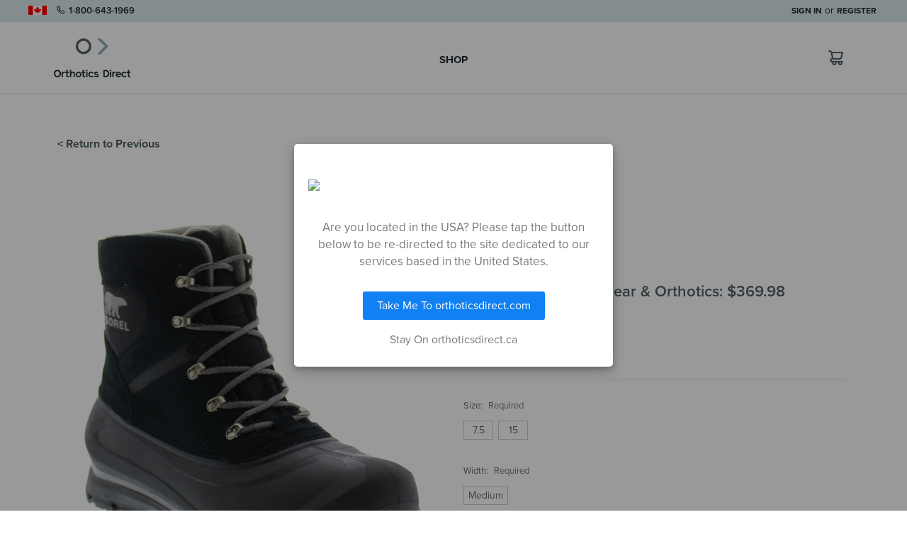

--- FILE ---
content_type: text/html; charset=UTF-8
request_url: https://orthoticsdirect.ca/buxton-lace-137835/
body_size: 16904
content:
<!DOCTYPE html>
<html class="no-js" lang="en">
    <head>
        
        <script>
(function(g,e,o,t,a,r,ge,tl,y,s){
g.getElementsByTagName(o)[0].insertAdjacentHTML('afterbegin','<style id="georedirect1715696664954style">body{opacity:0.0 !important;}</style>');
s=function(){g.getElementById('georedirect1715696664954style').innerHTML='body{opacity:1.0 !important;}';};
t=g.getElementsByTagName(o)[0];y=g.createElement(e);y.async=true;
y.src='https://g10498469755.co/gr?id=-NxrUN3eteMtTgY5LWGq&refurl='+g.referrer+'&winurl='+encodeURIComponent(window.location);
t.parentNode.insertBefore(y,t);y.onerror=function(){s()};
georedirect1715696664954loaded=function(redirect){var to=0;if(redirect){to=5000};
setTimeout(function(){s();},to)};
})(document,'script','head');
</script>
        
        <title>Buxton Lace 137835 - Orthotics Direct</title>
        <link rel="dns-prefetch preconnect" href="https://cdn11.bigcommerce.com/s-looa4dyied" crossorigin>
        <meta property="product:price:amount" content="119.99" /><meta property="product:price:currency" content="CAD" /><meta property="og:url" content="https://orthoticsdirect.ca/buxton-lace-137835/" /><meta property="og:site_name" content="Orthotics Direct" /><meta name="description" content="n/a"><link rel='canonical' href='https://orthoticsdirect.ca/buxton-lace-137835/' /><meta name='platform' content='bigcommerce.stencil' /><meta property="og:type" content="product" />
<meta property="og:title" content="Buxton Lace 137835" />
<meta property="og:description" content="n/a" />
<meta property="og:image" content="https://cdn11.bigcommerce.com/s-looa4dyied/products/11130/images/1053612/63ecaee12a5491a56f6a4f3c60a60411e700fdd0e5b4c53cccdb6b5c1faae3ba__62058.1738270409.386.513.jpg?c=2" />
<meta property="og:availability" content="instock" />
<meta property="pinterest:richpins" content="enabled" />
        
         

        <link href="https://cdn11.bigcommerce.com/s-looa4dyied/product_images/favicon.png?t=1556112495" rel="shortcut icon">
        <meta name="viewport" content="width=device-width, initial-scale=1, maximum-scale=1">
        <meta name="apple-mobile-web-app-capable" content="yes">
        <meta name="mobile-web-app-capable" content="yes">

        <script>
            // Change document class from no-js to js so we can detect this in css
            document.documentElement.className = document.documentElement.className.replace('no-js', 'js');
        </script>

        
        <link href="https://fonts.googleapis.com/css?family=Anonymous+Pro" rel="stylesheet">
        <link rel="stylesheet" href="https://use.typekit.net/bkv3ykg.css">
        <link rel="stylesheet" href="https://unicons.iconscout.com/release/v0.0.3/css/unicons.css">        
        <link rel="apple-touch-icon" href="https://cdn11.bigcommerce.com/s-looa4dyied/stencil/853f0f30-3984-013a-2505-1eedafcf67d7/e/646c1d60-f42d-013c-a7d9-163b238928f1/img/icons/icon-192x192.png">        
        <link href="https://cdn11.bigcommerce.com/s-looa4dyied/stencil/853f0f30-3984-013a-2505-1eedafcf67d7/e/646c1d60-f42d-013c-a7d9-163b238928f1/img/splashscreens/iphone5_splash.png" media="(device-width: 320px) and (device-height: 568px) and (-webkit-device-pixel-ratio: 2)" rel="apple-touch-startup-image">
        <link href="https://cdn11.bigcommerce.com/s-looa4dyied/stencil/853f0f30-3984-013a-2505-1eedafcf67d7/e/646c1d60-f42d-013c-a7d9-163b238928f1/img/splashscreens/iphone6_splash.png" media="(device-width: 375px) and (device-height: 667px) and (-webkit-device-pixel-ratio: 2)" rel="apple-touch-startup-image">
        <link href="https://cdn11.bigcommerce.com/s-looa4dyied/stencil/853f0f30-3984-013a-2505-1eedafcf67d7/e/646c1d60-f42d-013c-a7d9-163b238928f1/img/splashscreens/iphoneplus_splash.png" media="(device-width: 621px) and (device-height: 1104px) and (-webkit-device-pixel-ratio: 3)" rel="apple-touch-startup-image">
        <link href="https://cdn11.bigcommerce.com/s-looa4dyied/stencil/853f0f30-3984-013a-2505-1eedafcf67d7/e/646c1d60-f42d-013c-a7d9-163b238928f1/img/splashscreens/iphoneplus_splash.png" rel="apple-touch-startup-image" media="(device-width: 414px) and (device-height: 736px) and (-webkit-device-pixel-ratio: 3)"> 
        <link href="https://cdn11.bigcommerce.com/s-looa4dyied/stencil/853f0f30-3984-013a-2505-1eedafcf67d7/e/646c1d60-f42d-013c-a7d9-163b238928f1/img/splashscreens/iphonex_splash.png" media="(device-width: 375px) and (device-height: 812px) and (-webkit-device-pixel-ratio: 3)" rel="apple-touch-startup-image" />
        <link href="https://cdn11.bigcommerce.com/s-looa4dyied/stencil/853f0f30-3984-013a-2505-1eedafcf67d7/e/646c1d60-f42d-013c-a7d9-163b238928f1/img/splashscreens/iphonexr_splash.png" media="(device-width: 414px) and (device-height: 896px) and (-webkit-device-pixel-ratio: 2)" rel="apple-touch-startup-image" />
        <link href="https://cdn11.bigcommerce.com/s-looa4dyied/stencil/853f0f30-3984-013a-2505-1eedafcf67d7/e/646c1d60-f42d-013c-a7d9-163b238928f1/img/splashscreens/iphonexsmax_splash.png" media="(device-width: 414px) and (device-height: 896px) and (-webkit-device-pixel-ratio: 3)" rel="apple-touch-startup-image" />
        <link href="https://cdn11.bigcommerce.com/s-looa4dyied/stencil/853f0f30-3984-013a-2505-1eedafcf67d7/e/646c1d60-f42d-013c-a7d9-163b238928f1/img/splashscreens/ipad_splash.png" media="(device-width: 768px) and (device-height: 1024px) and (-webkit-device-pixel-ratio: 2)" rel="apple-touch-startup-image" />
        <link href="https://cdn11.bigcommerce.com/s-looa4dyied/stencil/853f0f30-3984-013a-2505-1eedafcf67d7/e/646c1d60-f42d-013c-a7d9-163b238928f1/img/splashscreens/ipadpro1_splash.png" media="(device-width: 834px) and (device-height: 1112px) and (-webkit-device-pixel-ratio: 2)" rel="apple-touch-startup-image" />
        

        <link data-stencil-stylesheet href="https://cdn11.bigcommerce.com/s-looa4dyied/stencil/853f0f30-3984-013a-2505-1eedafcf67d7/e/646c1d60-f42d-013c-a7d9-163b238928f1/css/theme-a4503d50-3984-013a-6aad-7efedd1c1c62.css" rel="stylesheet">


        <!-- Start Tracking Code for analytics_facebook -->

<script>
!function(f,b,e,v,n,t,s){if(f.fbq)return;n=f.fbq=function(){n.callMethod?n.callMethod.apply(n,arguments):n.queue.push(arguments)};if(!f._fbq)f._fbq=n;n.push=n;n.loaded=!0;n.version='2.0';n.queue=[];t=b.createElement(e);t.async=!0;t.src=v;s=b.getElementsByTagName(e)[0];s.parentNode.insertBefore(t,s)}(window,document,'script','https://connect.facebook.net/en_US/fbevents.js');

fbq('set', 'autoConfig', 'false', '3463479863909132');
fbq('dataProcessingOptions', ['LDU'], 0, 0);
fbq('init', '3463479863909132', {"external_id":"9ea45dd6-55f3-40ff-9d3a-995def571f04"});
fbq('set', 'agent', 'bigcommerce', '3463479863909132');

function trackEvents() {
    var pathName = window.location.pathname;

    fbq('track', 'PageView', {}, "");

    // Search events start -- only fire if the shopper lands on the /search.php page
    if (pathName.indexOf('/search.php') === 0 && getUrlParameter('search_query')) {
        fbq('track', 'Search', {
            content_type: 'product_group',
            content_ids: [],
            search_string: getUrlParameter('search_query')
        });
    }
    // Search events end

    // Wishlist events start -- only fire if the shopper attempts to add an item to their wishlist
    if (pathName.indexOf('/wishlist.php') === 0 && getUrlParameter('added_product_id')) {
        fbq('track', 'AddToWishlist', {
            content_type: 'product_group',
            content_ids: []
        });
    }
    // Wishlist events end

    // Lead events start -- only fire if the shopper subscribes to newsletter
    if (pathName.indexOf('/subscribe.php') === 0 && getUrlParameter('result') === 'success') {
        fbq('track', 'Lead', {});
    }
    // Lead events end

    // Registration events start -- only fire if the shopper registers an account
    if (pathName.indexOf('/login.php') === 0 && getUrlParameter('action') === 'account_created') {
        fbq('track', 'CompleteRegistration', {}, "");
    }
    // Registration events end

    

    function getUrlParameter(name) {
        var cleanName = name.replace(/[\[]/, '\[').replace(/[\]]/, '\]');
        var regex = new RegExp('[\?&]' + cleanName + '=([^&#]*)');
        var results = regex.exec(window.location.search);
        return results === null ? '' : decodeURIComponent(results[1].replace(/\+/g, ' '));
    }
}

if (window.addEventListener) {
    window.addEventListener("load", trackEvents, false)
}
</script>
<noscript><img height="1" width="1" style="display:none" alt="null" src="https://www.facebook.com/tr?id=3463479863909132&ev=PageView&noscript=1&a=plbigcommerce1.2&eid="/></noscript>

<!-- End Tracking Code for analytics_facebook -->

<!-- Start Tracking Code for analytics_siteverification -->

<script async src="https://www.googletagmanager.com/gtag/js?id=UA-165707807-1"></script>
<script>
window.dataLayer = window.dataLayer || [];
function gtag(){dataLayer.push(arguments);}
gtag('js', new Date());
gtag('config', 'AW-10797408134');

function trackEcommerce() {
    function gaAddTrans(orderID, store, total, tax, shipping, city, state, country, currency, channelInfo) {
        var transaction = {
            id: orderID,
            affiliation: store,
            revenue: total,
            tax: tax,
            shipping: shipping,
            city: city,
            state: state,
            country: country
        };

        if (currency) {
            transaction.currency = currency;
        }

        ga('ecommerce:addTransaction', transaction);
    }
    
    function gaAddItems(orderID, sku, product, variation, price, qty) {
        ga('ecommerce:addItem', {
            id: orderID,
            sku: sku,
            name: product,
            category: variation,
            price: price,
            quantity: qty
        });
    }

    function gaTrackTrans() {
        ga('ecommerce:send');
    }

    function gtagAddTrans(orderID, store, total, tax, shipping, city, state, country, currency, channelInfo) {
        this.transaction = {
            transaction_id: orderID,
            affiliation: store,
            value: total,
            tax: tax,
            shipping: shipping,
            items: []
        };

        if (currency) {
            this.transaction.currency = currency;
        }
    }

    function gtagAddItem(orderID, sku, product, variation, price, qty) {
        this.transaction.items.push({
            id: sku,
            name: product,
            category: variation,
            price: price,
            quantity: qty
        });
    }

    function gtagTrackTrans() {
        gtag('event', 'purchase', this.transaction);
        gtag('event', 'conversion', {
            'send_to': 'AW-10797408134/euXeCKbtwIMDEIa_zZwo',
            'value': this.transaction.value,
            'transaction_id': this.transaction.transaction_id,
        });
        this.transaction = null;
    }

    if (typeof gtag === 'function') {
        this._addTrans = gtagAddTrans;
        this._addItem = gtagAddItem;
        this._trackTrans = gtagTrackTrans;
    } else if (typeof ga === 'function') {
        this._addTrans = gaAddTrans;
        this._addItem = gaAddItems;
        this._trackTrans = gaTrackTrans;
    }
}

var pageTracker = new trackEcommerce();

</script>  

<!-- End Tracking Code for analytics_siteverification -->


<script type="text/javascript" src="https://checkout-sdk.bigcommerce.com/v1/loader.js" defer ></script>
<script src="https://www.google.com/recaptcha/api.js" async defer></script>
<script type="text/javascript">
var BCData = {"product_attributes":{"sku":null,"upc":null,"mpn":null,"gtin":null,"weight":null,"base":false,"image":null,"price":{"without_tax":{"formatted":"$119.99","value":119.99,"currency":"CAD"},"tax_label":"Tax"},"out_of_stock_behavior":"label_option","out_of_stock_message":"Out of stock","available_modifier_values":[],"available_variant_values":[1608522,1608523,1608764],"in_stock_attributes":[1608522,1608523,1608764],"selected_attributes":[],"stock":null,"instock":true,"stock_message":null,"purchasable":true,"purchasing_message":null,"call_for_price_message":null}};
</script>
<script>
if(window.location.pathname != '/login.php'){
    var referrer = document.referrer;
    if(referrer.includes('/login.php')) {
        if(localStorage.getItem('beforeLoginPage') != null){
            window.location.href = localStorage.getItem('beforeLoginPage');
        }
    }
    localStorage.setItem('beforeLoginPage', window.location.href);
}
</script><script>
if(window.location.pathname == '/shop'){
	window.location.href = '/products';
}
</script><script async type="text/javascript" src="//static.klaviyo.com/onsite/js/klaviyo.js?company_id=VSH7iL"></script>
<!-- TikTok Pixel Code Start: Initialization Script & Page Event -->
<script>
!function (w, d, t) {
  w.TiktokAnalyticsObject=t;var ttq=w[t]=w[t]||[];ttq.methods=["page","track","identify","instances","debug","on","off","once","ready","alias","group","enableCookie","disableCookie"],ttq.setAndDefer=function(t,e){t[e]=function(){t.push([e].concat(Array.prototype.slice.call(arguments,0)))}};for(var i=0;i<ttq.methods.length;i++)ttq.setAndDefer(ttq,ttq.methods[i]);ttq.instance=function(t){for(var e=ttq._i[t]||[],n=0;n<ttq.methods.length;n++)ttq.setAndDefer(e,ttq.methods[n]);return e},ttq.load=function(e,n){var i="https://analytics.tiktok.com/i18n/pixel/events.js";ttq._i=ttq._i||{},ttq._i[e]=[],ttq._i[e]._u=i,ttq._t=ttq._t||{},ttq._t[e]=+new Date,ttq._o=ttq._o||{},ttq._o[e]=n||{},ttq._partner=ttq._partner||"BigCommerce";var o=document.createElement("script");o.type="text/javascript",o.async=!0,o.src=i+"?sdkid="+e+"&lib="+t;var a=document.getElementsByTagName("script")[0];a.parentNode.insertBefore(o,a)};

  ttq.load('CKDVHLRC77U6580FG970');
  ttq.page();
}(window, document, 'ttq');

if (typeof BODL === 'undefined') {
  // https://developer.bigcommerce.com/theme-objects/breadcrumbs
  
  // https://developer.bigcommerce.com/theme-objects/brand
  
  // https://developer.bigcommerce.com/theme-objects/category
  
  
  // https://developer.bigcommerce.com/theme-objects/product
  
  
  
  
  
  
  
  // https://developer.bigcommerce.com/theme-objects/products
  
  // https://developer.bigcommerce.com/theme-objects/product_results
  
  // https://developer.bigcommerce.com/theme-objects/order
  
  // https://developer.bigcommerce.com/theme-objects/wishlist
  
  // https://developer.bigcommerce.com/theme-objects/wishlist
  
  // https://developer.bigcommerce.com/theme-objects/cart
  // (Fetching selective cart data to prevent additional payment button object html from causing JS parse error)
  
  
  // https://developer.bigcommerce.com/theme-objects/customer
  var BODL = JSON.parse("{\"breadcrumbs\":[{\"url\":\"https://orthoticsdirect.ca/\",\"name\":\"Home\"},{\"url\":\"https://orthoticsdirect.ca/buxton-lace-137835/\",\"name\":\"Buxton Lace 137835\"}],\"productId\":11130,\"skuId\":null,\"productTitle\":\"Buxton Lace 137835\",\"productCurrencyWithoutTax\":\"CAD\",\"productPriceWithoutTax\":119.99,\"products\":[],\"phone\":null,\"email\":null}");

  if (BODL.categoryName) {
    BODL.category = {
      name: BODL.categoryName,
      products: BODL.categoryProducts,
    }
  }

  if (BODL.productTitle) {
    BODL.product = {
      id: BODL.productId,
      title: BODL.productTitle,
      price: {
        without_tax: {
          currency: BODL.productCurrency,
          value: BODL.productPrice,
        },
      },
    }
  }
}

BODL.getCartItemContentId = (item) => {
  switch(item.type) {
    case 'GiftCertificate':
      return item.type;
      break;
    default:
      return item.product_id;
  }
}

BODL.getQueryParamValue = function (name) {
  var cleanName = name.replace(/[\[]/, '\[').replace(/[\]]/, '\]');
  var regex = new RegExp('[\?&]' + cleanName + '=([^&#]*)');
  var results = regex.exec(window.location.search);
  return results === null ? '' : decodeURIComponent(results[1].replace(/\+/g, ' '));
}

// Advanced Matching
  var phoneNumber = ''
  var email = ''
  if (BODL.phone) {
    var phoneNumber = BODL.phone;
    if (BODL.phone.indexOf('+') === -1) {
   // No country code, so default to US code
        phoneNumber = `+1${phoneNumber}`;  
    }
  }

  if (BODL.email) {
    var email = BODL.email
  }
  
  ttq.instance('CKDVHLRC77U6580FG970').identify({
    email: email,
    phone_number: phoneNumber})
</script>
<!-- TikTok Pixel Code End: Initialization Script & Page Event -->

<!-- TikTok Pixel Code Start: View Product Content -->
<script>
if (BODL.product) {
  // Advanced Matching
  var phoneNumber = ''
  var email = ''
  if (BODL.phone) {
    var phoneNumber = BODL.phone;
    if (BODL.phone.indexOf('+') === -1) {
   // No country code, so default to US code
        phoneNumber = `+1${phoneNumber}`;  
    }
  }

  if (BODL.email) {
    var email = BODL.email
  }
  
  ttq.instance('CKDVHLRC77U6580FG970').identify({
    email: email,
    phone_number: phoneNumber})
  var productPrice = 0
  var productCurrency = ""
  if (BODL.productCurrencyWithoutTax && BODL.productCurrencyWithoutTax !== "") {
    productPrice = BODL.productPriceWithoutTax
    productCurrency = BODL.productCurrencyWithoutTax
  }
  if (BODL.productCurrencyWithTax && BODL.productCurrencyWithTax !== "") {
    productPrice = BODL.productPriceWithTax
    productCurrency = BODL.productCurrencyWithTax
  }
  //default contentId to productId if sku_id is not found on product 
  var contentID = BODL.productId
  if (BODL.skuId && BODL.skuId !== "") {
    contentID = BODL.skuId
  }
  ttq.instance('CKDVHLRC77U6580FG970').track('ViewContent', {
    content_id: contentID,
    content_category: BODL.breadcrumbs[1] ? BODL.breadcrumbs[1].name : '',
    content_name: BODL.product.title,
    content_type: "product_group",
    currency: productCurrency,
    price: productPrice,
    value: productPrice,
  });
}
</script>
<!-- TikTok Pixel Code End: View Product Content -->

<!-- TikTok Pixel Code Start: View Category Content -->
<script>
if (BODL.category) {
  // Advanced Matching
  var phoneNumber = ''
  var email = ''
  if (BODL.phone) {
    var phoneNumber = BODL.phone;
    if (BODL.phone.indexOf('+') === -1) {
    // No country code, so default to US code
        phoneNumber = `+1${phoneNumber}`;  
    }
  }
    
  if (BODL.email) {
    var email = BODL.email
  }
  
  ttq.instance('CKDVHLRC77U6580FG970').identify({
    email: email,
    phone_number: phoneNumber})
  ttq.instance('CKDVHLRC77U6580FG970').track('ViewContent', {
    contents: BODL.category.products.map((p) => ({
      content_id: p.id,
      content_category: BODL.category.name,
      content_name: p.name,
      content_type: "product_group"
    }))
  });
}
</script>
<!-- TikTok Pixel Code End: View Category Content -->

<!-- TikTok Pixel Code Start: Add to Wishlist -->
<script>
// This only sends one wishlist product: the one that was just added based on the 'added_product_id' param in the url
if (BODL.wishlist) {
  var productPrice = 0
  var productCurrency = ""
  if (BODL.productCurrencyWithoutTax && BODL.productCurrencyWithoutTax !== "") {
    productPrice = BODL.productPriceWithoutTax
    productCurrency = BODL.productCurrencyWithoutTax
  }
  if (BODL.productCurrencyWithTax && BODL.productCurrencyWithTax !== "") {
    productPrice = BODL.productPriceWithTax
    productCurrency = BODL.productCurrencyWithTax
  }

  var addedWishlistItem = BODL.wishlist.items.filter((i) => i.product_id === parseInt(BODL.getQueryParamValue('added_product_id'))).map((p) => ({
    var contentId = p.product_id
    if (p.sku && p.sku !== "") {
        contentId = p.sku
    }
    content_id: contentId,
    // Commenting out as category data doesn't exist on wishlist items
    // content_category: p.does_not_exist, 
    content_name: p.name,
    content_type: "product_group",
    currency: productCurrency,
    price: productPrice,
    value: productPrice,
  }));
  
  // Advanced Matching
  var phoneNumber = ''
  var email = ''
  if (BODL.phone) {
    var phoneNumber = BODL.phone;
    if (BODL.phone.indexOf('+') === -1) {
   // No country code, so default to US code
        phoneNumber = `+1${phoneNumber}`;  
    }
  }

  if (BODL.email) {
    var email = BODL.email
  }
  
  ttq.instance('CKDVHLRC77U6580FG970').identify({
    email: email,
    phone_number: phoneNumber})
  
  ttq.instance('CKDVHLRC77U6580FG970').track('AddToWishlist', addedWishlistItem[0]);
}
</script>
<!-- TikTok Pixel Code End: Add to Wishlist -->

<!-- TikTok Pixel Code Start: Subscribe to Newsletter -->
<script>
if (window.location.pathname.indexOf('/subscribe.php') === 0 && BODL.getQueryParamValue('result') === 'success') {
  // Advanced Matching
  var phoneNumber = ''
  var email = ''
  if (BODL.phone) {
    var phoneNumber = BODL.phone;
    if (BODL.phone.indexOf('+') === -1) {
   // No country code, so default to US code
        phoneNumber = `+1${phoneNumber}`;  
    }
  }

  if (BODL.email) {
    var email = BODL.email
  }
  
  ttq.instance('CKDVHLRC77U6580FG970').identify({
    email: email,
    phone_number: phoneNumber})

  ttq.instance('CKDVHLRC77U6580FG970').track('Subscribe');
}
</script>
<!-- TikTok Pixel Code End: Subscribe to Newsletter -->

<!-- TikTok Pixel Code Start: Search -->
<script>
if (BODL.search) {
  // Advanced Matching
  var phoneNumber = ''
  var email = ''
  if (BODL.phone) {
    var phoneNumber = BODL.phone;
    if (BODL.phone.indexOf('+') === -1) {
   // No country code, so default to US code
        phoneNumber = `+1${phoneNumber}`;  
    }
  }

  if (BODL.email) {
    var email = BODL.email
  }
  
  ttq.instance('CKDVHLRC77U6580FG970').identify({
    email: email,
    phone_number: phoneNumber})
  var productPrice = 0
  var productCurrency = ""
  if (BODL.productCurrencyWithoutTax && BODL.productCurrencyWithoutTax !== "") {
    productPrice = BODL.productPriceWithoutTax
    productCurrency = BODL.productCurrencyWithoutTax
  }
  if (BODL.productCurrencyWithTax && BODL.productCurrencyWithTax !== "") {
    productPrice = BODL.productPriceWithTax
    productCurrency = BODL.productCurrencyWithTax
  }

  ttq.instance('CKDVHLRC77U6580FG970').track('Search', {
    query: BODL.getQueryParamValue('search_query'),
    contents: BODL.search.products.map((p) => ({
      var contentId = p.id
      if (p.sku && p.sku !== "") {
        contentId = p.sku
      }
      content_id: contentId,
      // Products can be in multiple categories.
      // Commenting out as this might distort category reports if only the first one is used.
      // content_category: p.category[0], 
      content_name: p.name,
      content_type: "product_group",
      currency: productCurrency,
      price: productPrice,
      value: productPrice,
    }))
  });
}
</script>
<!-- TikTok Pixel Code End: Search -->

<!-- TikTok Pixel Code Start: Registration -->
<script>
if (window.location.pathname.indexOf('/login.php') === 0 && BODL.getQueryParamValue('action') === 'account_created') {
  // Advanced Matching
  var phoneNumber = ''
  var email = ''
  if (BODL.phone) {
    var phoneNumber = BODL.phone;
    if (BODL.phone.indexOf('+') === -1) {
   // No country code, so default to US code
        phoneNumber = `+1${phoneNumber}`;  
    }
  }

  if (BODL.email) {
    var email = BODL.email
  }
  
  ttq.instance('CKDVHLRC77U6580FG970').identify({
    email: email,
    phone_number: phoneNumber})
  
  ttq.instance('CKDVHLRC77U6580FG970').track('Registration');
}
</script>
<!-- TikTok Pixel Code End: Registration -->
<script>    ! function(w, d, t) {
        w.TiktokAnalyticsObject = t;
        var ttq = w[t] = w[t] || [];
        ttq.methods = ["page", "track", "identify", "instances", "debug", "on", "off", "once", "ready", "alias", "group", "enableCookie", "disableCookie"], ttq.setAndDefer = function(t, e) {
            t[e] = function() {
                t.push([e].concat(Array.prototype.slice.call(arguments, 0)))
            }
        };
        for (var i = 0; i < ttq.methods.length; i++) ttq.setAndDefer(ttq, ttq.methods[i]);
        ttq.instance = function(t) {
            for (var e = ttq._i[t] || [], n = 0; n < ttq.methods.length; n++) ttq.setAndDefer(e, ttq.methods[n]);
            return e
        }, ttq.load = function(e, n) {
            var i = "https://analytics.tiktok.com/i18n/pixel/events.js";
            ttq._i = ttq._i || {}, ttq._i[e] = [], ttq._i[e]._u = i, ttq._t = ttq._t || {}, ttq._t[e] = +new Date, ttq._o = ttq._o || {}, ttq._o[e] = n || {};
            n = document.createElement("script");
            n.type = "text/javascript", n.async = !0, n.src = i + "?sdkid=" + e + "&lib=" + t;
            e = document.getElementsByTagName("script")[0];
            e.parentNode.insertBefore(n, e)
        };

        ttq.load('CKDVHLRC77U6580FG970');
        ttq.page();
    }(window, document, 'ttq');</script>
<script nonce="">
(function () {
    var xmlHttp = new XMLHttpRequest();

    xmlHttp.open('POST', 'https://bes.gcp.data.bigcommerce.com/nobot');
    xmlHttp.setRequestHeader('Content-Type', 'application/json');
    xmlHttp.send('{"store_id":"1000527125","timezone_offset":"-5.0","timestamp":"2026-01-15T02:46:46.94991600Z","visit_id":"895d0994-fe8f-42eb-b389-dbab6d960d6b","channel_id":1}');
})();
</script>

        

        
        
        
        
        
        <!-- snippet location htmlhead -->
    </head>
    <body class="page--product     product--11130

    not-logged-in
">

        <!-- PDP BODY BA Code Insert -->
        <script type="text/javascript">
            var _learnq = _learnq || [];
            var item = {
                Name: "Buxton Lace 137835",
                ProductID: "11130",
                ImageURL: "https://cdn11.bigcommerce.com/s-looa4dyied/images/stencil/500x659/products/11130/1053612/63ecaee12a5491a56f6a4f3c60a60411e700fdd0e5b4c53cccdb6b5c1faae3ba__62058.1738270409.jpg?c=2",
                URL: "https://orthoticsdirect.ca/buxton-lace-137835/",
                Brand: "Sorel",
                Price: "119.99",
                CompareAtPrice:""

            };
            _learnq.push(['track', 'Viewed Product', item]);
            _learnq.push(['trackViewedItem', {
                Title: item.Name,
                ItemId: item.ProductID,
                Categories: item.Categories,
                ImageUrl: item.ImageURL,
                Url: item.URL,
                Metadata: {
                    Brand: item.Brand,
                    Price: item.Price,
                    CompareAtPrice: item.CompareAtPrice
                }
            }]);
        </script>



        <div id="vue_app">
            <!-- snippet location header -->


            <header class="header" role="banner">
    <div class="header__topbar">
        <div class="container-top-header">
            <nav class="navUser">
    <div class="contact-by-phone">
        <img src="https://cdn11.bigcommerce.com/s-looa4dyied/stencil/853f0f30-3984-013a-2505-1eedafcf67d7/e/646c1d60-f42d-013c-a7d9-163b238928f1/img/canada-flag-icon-64.png" alt="Canadian Flag">
        <a href="tel:18006431969"><i class="uil uil-phone"></i> 1-800-643-1969</a>
    </div>
        <ul class="navUser-section navUser-section--alt">
        <li class="navUser-item">
            <a class="navUser-action navUser-item--compare" href="/compare" data-compare-nav>Compare <span class="countPill countPill--positive countPill--alt"></span></a>
        </li>
        <li class="navUser-item navUser-item--account">
                <a class="navUser-action" href="/login.php">Sign in</a>
                    <span class="navUser-or">or</span> <a class="navUser-action" href="/login.php?action=create_account">Register</a>
        </li>
    </ul>
</nav>
        </div>
    </div>

    <div class="header__main">
        <div class="header__main-logo">
                <div class="header-logo header-logo--center">
                    <a href="https://orthoticsdirect.ca/">
        <div class="header-logo-image-container">
            <img class="header-logo-image" src="https://cdn11.bigcommerce.com/s-looa4dyied/images/stencil/250x100/odlogo_1572371833__64103.original.png" alt="Orthotics Direct" title="Orthotics Direct">
            <div class="header-logo-mobile-image"></div>
        </div>
</a>
                </div>
        </div>
        <div class="header__nav">
            <div class="navPages-container" id="menu" data-menu>
                <nav class="navPages">
    <ul class="navPages-list navPages-list-depth-max">
                             <li class="navPages-item navPages-item-page">
                     <a class="navPages-action" href="https://orthoticsdirect.ca/products/">Shop</a>
                 </li>
    </ul>
    <ul class="navPages-list navPages-list--user">
            <li class="navPages-item">
                <a class="navPages-action" href="/login.php">Sign in</a>
                    or <a class="navPages-action" href="/login.php?action=create_account">Register</a>
            </li>
    </ul>
</nav>
            </div>
            <div class="navPages-container__mobile">
                <nav class="navPages">
                    <ul class="navPages-list navPages-list-depth-max">
                        <li class="navPages-item navPages-item-page">
                            <a href="/shop" class="navPages-action">Shop</a>
                        </li>
                    </ul>
                </nav>
            </div>
        </div>
        <div class="header__main-actions" style="z-index: 200;">
            <a class="button button--primary cart-mobile-only" data-dropdown="cart-preview-dropdown" data-options="align:right" href="/cart.php" data-cart-preview>
                <span class="navUser-item-cartLabel"><i class='uil uil-shopping-trolley'></i></span> <span class="countPill cart-quantity">0</span>
            </a>
            <div class="dropdown-menu cart-dropdown" id="cart-preview-dropdown" data-dropdown-content aria-hidden="true"></div>
        </div>
        <a href="#" class="mobileMenu-toggle" data-mobile-menu-toggle="menu">
            <span class="mobileMenu-toggleIcon">Toggle menu</span>
        </a>        
    </div>    

    <div data-content-region="header_bottom"></div>
</header>

            <div class="body" data-currency-code="CAD">
     
    <div class="container">
        


    <div itemscope itemtype="http://schema.org/Product">
        <div class="productView" >
<a class="go-back-button" href="/#11130">< Return to Previous</a>
    <section class="productView-details">              
        <div class="productView-product">
                        <h1 class="productView-title">Buxton Lace </h1>
                <h2 class="productView-brand" itemprop="brand" itemscope itemtype="http://schema.org/Brand">
                    Sorel
                </h2>
            <div class="productView-price">                                                  
                <product-details-price
                    product-warranty="{&quot;product_name&quot;:&quot;Buxton Lace&quot;,&quot;style_id&quot;:&quot;1760181010&quot;,&quot;msrp&quot;:null,&quot;yousave&quot;:null,&quot;enabledOrthotics&quot;:[&quot;ORTHOTIC-EVERYDAY&quot;,&quot;ORTHOTIC-SPORT-MARATHON&quot;,&quot;ORTHOTIC-SPORT-GOLF&quot;,&quot;ORTHOTIC-SPORT-CROSS-TRAINER&quot;,&quot;ORTHOTIC-SPORT-ACTIVE&quot;,&quot;ORTHOTIC-DRESS&quot;,&quot;ORTHOTIC-CONTROL&quot;,&quot;ORTHOTIC-WELLNESS&quot;]}"
                    product-data="[{&quot;id&quot;:873648,&quot;type&quot;:&quot;Configurable_PickList_Set&quot;,&quot;display_name&quot;:&quot;Size&quot;,&quot;required&quot;:true,&quot;condition&quot;:true,&quot;state&quot;:&quot;variant_option&quot;,&quot;values&quot;:[{&quot;label&quot;:&quot;7.5&quot;,&quot;id&quot;:1608764,&quot;data&quot;:&quot;7.5&quot;,&quot;selected&quot;:false},{&quot;label&quot;:&quot;15&quot;,&quot;id&quot;:1608522,&quot;data&quot;:&quot;15&quot;,&quot;selected&quot;:false}],&quot;partial&quot;:&quot;set-rectangle&quot;},{&quot;id&quot;:873649,&quot;type&quot;:&quot;Configurable_PickList_Set&quot;,&quot;display_name&quot;:&quot;Width&quot;,&quot;required&quot;:true,&quot;condition&quot;:true,&quot;state&quot;:&quot;variant_option&quot;,&quot;values&quot;:[{&quot;label&quot;:&quot;Medium&quot;,&quot;id&quot;:1608523,&quot;data&quot;:&quot;Medium&quot;,&quot;selected&quot;:false}],&quot;partial&quot;:&quot;set-rectangle&quot;},{&quot;id&quot;:874510,&quot;type&quot;:&quot;Configurable_Entry_Text&quot;,&quot;display_name&quot;:&quot;shoe-hash&quot;,&quot;required&quot;:false,&quot;condition&quot;:false,&quot;state&quot;:&quot;modifier&quot;,&quot;values&quot;:[],&quot;prefill&quot;:&quot;&quot;,&quot;partial&quot;:&quot;input-text&quot;,&quot;max_length&quot;:0}]"
                    product-price="{&quot;without_tax&quot;:{&quot;formatted&quot;:&quot;$119.99&quot;,&quot;value&quot;:119.99,&quot;currency&quot;:&quot;CAD&quot;},&quot;tax_label&quot;:&quot;Tax&quot;}"
                >
                </product-details-price>
                    <!-- 
        <div class="price-section price-section--withoutTax rrp-price--withoutTax" style="display: none;">
            MSRP:
            <span style="font-weight: 600; font-size: 22px;" data-product-rrp-price-without-tax class="price price--rrp">
                Package Price: 
            </span>
        </div>
        <div class="price-section price-section--withoutTax non-sale-price--withoutTax" style="display: none;">
            Was:
            <span style="font-weight: 600; font-size: 22px;" data-product-non-sale-price-without-tax class="price price--non-sale">
                Package Price: 
            </span>
        </div>
        <div class="price-section price-section--withoutTax" itemprop="offers" itemscope itemtype="http://schema.org/Offer">
            <span class="price-label" >
                
            </span>
            <span class="price-now-label" style="display: none;">
                Now:
            </span>
            <span  style="font-weight: 600; font-size: 22px;"  class="price price--withoutTax">Package Price: $119.99</span>
                <meta itemprop="availability" itemtype="http://schema.org/ItemAvailability"
                    content="http://schema.org/InStock">
                <meta itemprop="itemCondition" itemtype="http://schema.org/OfferItemCondition" content="http://schema.org/Condition">
                <div itemprop="priceSpecification" itemscope itemtype="http://schema.org/PriceSpecification">
                    <meta itemprop="price" content="119.99">
                    <meta itemprop="priceCurrency" content="CAD">
                    <meta itemprop="valueAddedTaxIncluded" content="false">
                </div>
        </div>
         <div class="price-section price-section--saving price" style="display: none;">
                <span class="price">(You save</span>
                <span data-product-price-saved class="price price--saving">
                   Package Price: 
                </span>
                <span class="price">)</span>
         </div>
                     -->
                                      
            </div>
            <div data-content-region="product_below_price"></div>
            <div class="productView-rating">
                    <span class="productView-reviewLink">
                        <a href="https://orthoticsdirect.ca/buxton-lace-137835/"
                           data-reveal-id="modal-review-form">
                           Write a Review
                        </a>
                    </span>
                    <div id="modal-review-form" class="modal" data-reveal>
    
    
    
    
    <div class="modal-header">
        <h2 class="modal-header-title">Write a Review</h2>
        <a href="#" class="modal-close" aria-label="Close" role="button">
            <span aria-hidden="true">&#215;</span>
        </a>
    </div>
    <div class="modal-body">
        <div class="writeReview-productDetails">
            <div class="writeReview-productImage-container">
                <img class="lazyload" data-sizes="auto" src="https://cdn11.bigcommerce.com/s-looa4dyied/stencil/853f0f30-3984-013a-2505-1eedafcf67d7/e/646c1d60-f42d-013c-a7d9-163b238928f1/img/loading.svg" data-src="https://cdn11.bigcommerce.com/s-looa4dyied/images/stencil/500x659/products/11130/1053612/63ecaee12a5491a56f6a4f3c60a60411e700fdd0e5b4c53cccdb6b5c1faae3ba__62058.1738270409.jpg?c=2">
            </div>
            <h6 class="product-brand">Sorel</h6>
            <h5 class="product-title">Buxton Lace 137835</h5>
        </div>
        <form class="form writeReview-form" action="/postreview.php" method="post">
            <fieldset class="form-fieldset">
                <div class="form-field">
                    <label class="form-label" for="rating-rate">Rating
                        <small>Required</small>
                    </label>
                    <!-- Stars -->
                    <!-- TODO: Review Stars need to be componentised, both for display and input -->
                    <select id="rating-rate" class="form-select" name="revrating">
                        <option value="">Select Rating</option>
                    </select>
                </div>

                <!-- Name -->
                    <div class="form-field" id="revfromname" data-validation="" >
    <label class="form-label" for="revfromname_input">Name
        
    </label>
    <input type="text" id="revfromname_input" data-label="Name" name="revfromname"   class="form-input" aria-required="" >
</div>


                <!-- Review Subject -->
                <div class="form-field" id="revtitle" data-validation="" >
    <label class="form-label" for="revtitle_input">Review Subject
        <small>Required</small>
    </label>
    <input type="text" id="revtitle_input" data-label="Review Subject" name="revtitle"   class="form-input" aria-required="true" >
</div>

                <!-- Comments -->
                <div class="form-field" id="revtext" data-validation="">
    <label class="form-label" for="revtext_input">Comments
            <small>Required</small>
    </label>
    <textarea name="revtext" id="revtext_input" data-label="Comments" rows="" aria-required="true" class="form-input" ></textarea>
</div>

                

                <div class="form-field">
                    <input type="submit" class="button button--primary"
                           value="Submit Review">
                </div>
                <input type="hidden" name="product_id" value="11130">
                <input type="hidden" name="action" value="post_review">
                
            </fieldset>
        </form>
    </div>
</div>
            </div>
            
            <dl class="productView-info">

                    <div class="productView-info-bulkPricing">
                                            </div>
                            <dt class="productView-info-name"><strong>Style ID:</strong></dt>
                            <dd class="productView-info-value">1760181010</dd>
                        <dt class="productView-info-name">Colour:</dt>
                        <dd class="productView-info-value">Black/Quarry</dd>

            </dl>
        </div>
    </section>

    <section class="productView-images" data-image-gallery>
        <figure class="productView-image"
                data-image-gallery-main
                data-zoom-image="https://cdn11.bigcommerce.com/s-looa4dyied/images/stencil/1280x1280/products/11130/1053612/63ecaee12a5491a56f6a4f3c60a60411e700fdd0e5b4c53cccdb6b5c1faae3ba__62058.1738270409.jpg?c=2"
                >
            <div class="productView-img-container">
                    <a href="https://cdn11.bigcommerce.com/s-looa4dyied/images/stencil/1280x1280/products/11130/1053612/63ecaee12a5491a56f6a4f3c60a60411e700fdd0e5b4c53cccdb6b5c1faae3ba__62058.1738270409.jpg?c=2">

                <img class="productView-image--default lazyload"
                     data-sizes="auto"
                     src="https://cdn11.bigcommerce.com/s-looa4dyied/stencil/853f0f30-3984-013a-2505-1eedafcf67d7/e/646c1d60-f42d-013c-a7d9-163b238928f1/img/loading.svg"
                     data-src="https://cdn11.bigcommerce.com/s-looa4dyied/images/stencil/500x659/products/11130/1053612/63ecaee12a5491a56f6a4f3c60a60411e700fdd0e5b4c53cccdb6b5c1faae3ba__62058.1738270409.jpg?c=2"
                     alt="Buxton Lace" title="Buxton Lace" data-main-image>

                    </a>
            </div>
        </figure>
        <ul class="productView-thumbnails" data-slick='{
                "infinite": false,
                "mobileFirst": true,
                "slidesToShow": 5,
                "slidesToScroll": 1
            }'>
                <li class="productView-thumbnail">
                    <a
                        class="productView-thumbnail-link"
                        href="https://cdn11.bigcommerce.com/s-looa4dyied/images/stencil/500x659/products/11130/1053612/63ecaee12a5491a56f6a4f3c60a60411e700fdd0e5b4c53cccdb6b5c1faae3ba__62058.1738270409.jpg?c=2"
                        data-image-gallery-item
                        data-image-gallery-new-image-url="https://cdn11.bigcommerce.com/s-looa4dyied/images/stencil/500x659/products/11130/1053612/63ecaee12a5491a56f6a4f3c60a60411e700fdd0e5b4c53cccdb6b5c1faae3ba__62058.1738270409.jpg?c=2"
                        data-image-gallery-zoom-image-url="https://cdn11.bigcommerce.com/s-looa4dyied/images/stencil/1280x1280/products/11130/1053612/63ecaee12a5491a56f6a4f3c60a60411e700fdd0e5b4c53cccdb6b5c1faae3ba__62058.1738270409.jpg?c=2">
                        <img class="lazyload" data-sizes="auto" src="https://cdn11.bigcommerce.com/s-looa4dyied/stencil/853f0f30-3984-013a-2505-1eedafcf67d7/e/646c1d60-f42d-013c-a7d9-163b238928f1/img/loading.svg" data-src="https://cdn11.bigcommerce.com/s-looa4dyied/images/stencil/50x50/products/11130/1053612/63ecaee12a5491a56f6a4f3c60a60411e700fdd0e5b4c53cccdb6b5c1faae3ba__62058.1738270409.jpg?c=2" alt="Buxton Lace" title="Buxton Lace">
                    </a>
                </li>
                <li class="productView-thumbnail">
                    <a
                        class="productView-thumbnail-link"
                        href="https://cdn11.bigcommerce.com/s-looa4dyied/images/stencil/500x659/products/11130/1053605/bc5034326f1eb07a0d59751e045d4b5223e88ab3fdbc4945cee579429b8f1664__65235.1738270406.jpg?c=2"
                        data-image-gallery-item
                        data-image-gallery-new-image-url="https://cdn11.bigcommerce.com/s-looa4dyied/images/stencil/500x659/products/11130/1053605/bc5034326f1eb07a0d59751e045d4b5223e88ab3fdbc4945cee579429b8f1664__65235.1738270406.jpg?c=2"
                        data-image-gallery-zoom-image-url="https://cdn11.bigcommerce.com/s-looa4dyied/images/stencil/1280x1280/products/11130/1053605/bc5034326f1eb07a0d59751e045d4b5223e88ab3fdbc4945cee579429b8f1664__65235.1738270406.jpg?c=2">
                        <img class="lazyload" data-sizes="auto" src="https://cdn11.bigcommerce.com/s-looa4dyied/stencil/853f0f30-3984-013a-2505-1eedafcf67d7/e/646c1d60-f42d-013c-a7d9-163b238928f1/img/loading.svg" data-src="https://cdn11.bigcommerce.com/s-looa4dyied/images/stencil/50x50/products/11130/1053605/bc5034326f1eb07a0d59751e045d4b5223e88ab3fdbc4945cee579429b8f1664__65235.1738270406.jpg?c=2" alt="Buxton Lace" title="Buxton Lace">
                    </a>
                </li>
                <li class="productView-thumbnail">
                    <a
                        class="productView-thumbnail-link"
                        href="https://cdn11.bigcommerce.com/s-looa4dyied/images/stencil/500x659/products/11130/1053606/1982e5c7b6c882219ab3bfb880578d0241ecb93cca74e6a1b0873862dda1dc59__46022.1738270406.jpg?c=2"
                        data-image-gallery-item
                        data-image-gallery-new-image-url="https://cdn11.bigcommerce.com/s-looa4dyied/images/stencil/500x659/products/11130/1053606/1982e5c7b6c882219ab3bfb880578d0241ecb93cca74e6a1b0873862dda1dc59__46022.1738270406.jpg?c=2"
                        data-image-gallery-zoom-image-url="https://cdn11.bigcommerce.com/s-looa4dyied/images/stencil/1280x1280/products/11130/1053606/1982e5c7b6c882219ab3bfb880578d0241ecb93cca74e6a1b0873862dda1dc59__46022.1738270406.jpg?c=2">
                        <img class="lazyload" data-sizes="auto" src="https://cdn11.bigcommerce.com/s-looa4dyied/stencil/853f0f30-3984-013a-2505-1eedafcf67d7/e/646c1d60-f42d-013c-a7d9-163b238928f1/img/loading.svg" data-src="https://cdn11.bigcommerce.com/s-looa4dyied/images/stencil/50x50/products/11130/1053606/1982e5c7b6c882219ab3bfb880578d0241ecb93cca74e6a1b0873862dda1dc59__46022.1738270406.jpg?c=2" alt="Buxton Lace" title="Buxton Lace">
                    </a>
                </li>
                <li class="productView-thumbnail">
                    <a
                        class="productView-thumbnail-link"
                        href="https://cdn11.bigcommerce.com/s-looa4dyied/images/stencil/500x659/products/11130/1053607/4d23896945c98353c2aa5c3963716e10b922f516c2fc231d7708525044dc50cb__95254.1738270407.jpg?c=2"
                        data-image-gallery-item
                        data-image-gallery-new-image-url="https://cdn11.bigcommerce.com/s-looa4dyied/images/stencil/500x659/products/11130/1053607/4d23896945c98353c2aa5c3963716e10b922f516c2fc231d7708525044dc50cb__95254.1738270407.jpg?c=2"
                        data-image-gallery-zoom-image-url="https://cdn11.bigcommerce.com/s-looa4dyied/images/stencil/1280x1280/products/11130/1053607/4d23896945c98353c2aa5c3963716e10b922f516c2fc231d7708525044dc50cb__95254.1738270407.jpg?c=2">
                        <img class="lazyload" data-sizes="auto" src="https://cdn11.bigcommerce.com/s-looa4dyied/stencil/853f0f30-3984-013a-2505-1eedafcf67d7/e/646c1d60-f42d-013c-a7d9-163b238928f1/img/loading.svg" data-src="https://cdn11.bigcommerce.com/s-looa4dyied/images/stencil/50x50/products/11130/1053607/4d23896945c98353c2aa5c3963716e10b922f516c2fc231d7708525044dc50cb__95254.1738270407.jpg?c=2" alt="Buxton Lace" title="Buxton Lace">
                    </a>
                </li>
                <li class="productView-thumbnail">
                    <a
                        class="productView-thumbnail-link"
                        href="https://cdn11.bigcommerce.com/s-looa4dyied/images/stencil/500x659/products/11130/1053608/05878c035ec145b8ba279f8a0a6ad710c5703d254b18ee3842fe887fd8e636ea__64127.1738270407.jpg?c=2"
                        data-image-gallery-item
                        data-image-gallery-new-image-url="https://cdn11.bigcommerce.com/s-looa4dyied/images/stencil/500x659/products/11130/1053608/05878c035ec145b8ba279f8a0a6ad710c5703d254b18ee3842fe887fd8e636ea__64127.1738270407.jpg?c=2"
                        data-image-gallery-zoom-image-url="https://cdn11.bigcommerce.com/s-looa4dyied/images/stencil/1280x1280/products/11130/1053608/05878c035ec145b8ba279f8a0a6ad710c5703d254b18ee3842fe887fd8e636ea__64127.1738270407.jpg?c=2">
                        <img class="lazyload" data-sizes="auto" src="https://cdn11.bigcommerce.com/s-looa4dyied/stencil/853f0f30-3984-013a-2505-1eedafcf67d7/e/646c1d60-f42d-013c-a7d9-163b238928f1/img/loading.svg" data-src="https://cdn11.bigcommerce.com/s-looa4dyied/images/stencil/50x50/products/11130/1053608/05878c035ec145b8ba279f8a0a6ad710c5703d254b18ee3842fe887fd8e636ea__64127.1738270407.jpg?c=2" alt="Buxton Lace" title="Buxton Lace">
                    </a>
                </li>
                <li class="productView-thumbnail">
                    <a
                        class="productView-thumbnail-link"
                        href="https://cdn11.bigcommerce.com/s-looa4dyied/images/stencil/500x659/products/11130/1053609/3baff7037125cd4a4a22d70b24535a857099853b880b4a5039b04d5b905aec46__95239.1738270408.jpg?c=2"
                        data-image-gallery-item
                        data-image-gallery-new-image-url="https://cdn11.bigcommerce.com/s-looa4dyied/images/stencil/500x659/products/11130/1053609/3baff7037125cd4a4a22d70b24535a857099853b880b4a5039b04d5b905aec46__95239.1738270408.jpg?c=2"
                        data-image-gallery-zoom-image-url="https://cdn11.bigcommerce.com/s-looa4dyied/images/stencil/1280x1280/products/11130/1053609/3baff7037125cd4a4a22d70b24535a857099853b880b4a5039b04d5b905aec46__95239.1738270408.jpg?c=2">
                        <img class="lazyload" data-sizes="auto" src="https://cdn11.bigcommerce.com/s-looa4dyied/stencil/853f0f30-3984-013a-2505-1eedafcf67d7/e/646c1d60-f42d-013c-a7d9-163b238928f1/img/loading.svg" data-src="https://cdn11.bigcommerce.com/s-looa4dyied/images/stencil/50x50/products/11130/1053609/3baff7037125cd4a4a22d70b24535a857099853b880b4a5039b04d5b905aec46__95239.1738270408.jpg?c=2" alt="Buxton Lace" title="Buxton Lace">
                    </a>
                </li>
                <li class="productView-thumbnail">
                    <a
                        class="productView-thumbnail-link"
                        href="https://cdn11.bigcommerce.com/s-looa4dyied/images/stencil/500x659/products/11130/1053610/5a4b181db9ba83882be8697b3b03c4472e9fa55cf0e86e315dfcc1c6a448529e__06614.1738270408.jpg?c=2"
                        data-image-gallery-item
                        data-image-gallery-new-image-url="https://cdn11.bigcommerce.com/s-looa4dyied/images/stencil/500x659/products/11130/1053610/5a4b181db9ba83882be8697b3b03c4472e9fa55cf0e86e315dfcc1c6a448529e__06614.1738270408.jpg?c=2"
                        data-image-gallery-zoom-image-url="https://cdn11.bigcommerce.com/s-looa4dyied/images/stencil/1280x1280/products/11130/1053610/5a4b181db9ba83882be8697b3b03c4472e9fa55cf0e86e315dfcc1c6a448529e__06614.1738270408.jpg?c=2">
                        <img class="lazyload" data-sizes="auto" src="https://cdn11.bigcommerce.com/s-looa4dyied/stencil/853f0f30-3984-013a-2505-1eedafcf67d7/e/646c1d60-f42d-013c-a7d9-163b238928f1/img/loading.svg" data-src="https://cdn11.bigcommerce.com/s-looa4dyied/images/stencil/50x50/products/11130/1053610/5a4b181db9ba83882be8697b3b03c4472e9fa55cf0e86e315dfcc1c6a448529e__06614.1738270408.jpg?c=2" alt="Buxton Lace" title="Buxton Lace">
                    </a>
                </li>
                <li class="productView-thumbnail">
                    <a
                        class="productView-thumbnail-link"
                        href="https://cdn11.bigcommerce.com/s-looa4dyied/images/stencil/500x659/products/11130/1053611/bbf669e30cd749f0343bfd632b1a838e8b31041b65cad3abf9e32683e6aa6e3e__87200.1738270409.jpg?c=2"
                        data-image-gallery-item
                        data-image-gallery-new-image-url="https://cdn11.bigcommerce.com/s-looa4dyied/images/stencil/500x659/products/11130/1053611/bbf669e30cd749f0343bfd632b1a838e8b31041b65cad3abf9e32683e6aa6e3e__87200.1738270409.jpg?c=2"
                        data-image-gallery-zoom-image-url="https://cdn11.bigcommerce.com/s-looa4dyied/images/stencil/1280x1280/products/11130/1053611/bbf669e30cd749f0343bfd632b1a838e8b31041b65cad3abf9e32683e6aa6e3e__87200.1738270409.jpg?c=2">
                        <img class="lazyload" data-sizes="auto" src="https://cdn11.bigcommerce.com/s-looa4dyied/stencil/853f0f30-3984-013a-2505-1eedafcf67d7/e/646c1d60-f42d-013c-a7d9-163b238928f1/img/loading.svg" data-src="https://cdn11.bigcommerce.com/s-looa4dyied/images/stencil/50x50/products/11130/1053611/bbf669e30cd749f0343bfd632b1a838e8b31041b65cad3abf9e32683e6aa6e3e__87200.1738270409.jpg?c=2" alt="Buxton Lace" title="Buxton Lace">
                    </a>
                </li>
                <li class="productView-thumbnail">
                    <a
                        class="productView-thumbnail-link"
                        href="https://cdn11.bigcommerce.com/s-looa4dyied/images/stencil/500x659/products/11130/1053613/b32cd07e2d4ebf7706113d8975e5a4efa6605243efb8e1cf9f89b29a1090ffe3__00822.1738270410.jpg?c=2"
                        data-image-gallery-item
                        data-image-gallery-new-image-url="https://cdn11.bigcommerce.com/s-looa4dyied/images/stencil/500x659/products/11130/1053613/b32cd07e2d4ebf7706113d8975e5a4efa6605243efb8e1cf9f89b29a1090ffe3__00822.1738270410.jpg?c=2"
                        data-image-gallery-zoom-image-url="https://cdn11.bigcommerce.com/s-looa4dyied/images/stencil/1280x1280/products/11130/1053613/b32cd07e2d4ebf7706113d8975e5a4efa6605243efb8e1cf9f89b29a1090ffe3__00822.1738270410.jpg?c=2">
                        <img class="lazyload" data-sizes="auto" src="https://cdn11.bigcommerce.com/s-looa4dyied/stencil/853f0f30-3984-013a-2505-1eedafcf67d7/e/646c1d60-f42d-013c-a7d9-163b238928f1/img/loading.svg" data-src="https://cdn11.bigcommerce.com/s-looa4dyied/images/stencil/50x50/products/11130/1053613/b32cd07e2d4ebf7706113d8975e5a4efa6605243efb8e1cf9f89b29a1090ffe3__00822.1738270410.jpg?c=2" alt="Buxton Lace" title="Buxton Lace">
                    </a>
                </li>
        </ul>
    </section>

    <section class="productView-details">        
        <div class="productView-options">
            <div class="loadingOverlay--options"></div>
            <form class="form js-product-form" method="post" action="https://orthoticsdirect.ca/cart.php" enctype="multipart/form-data"
                  data-cart-item-add>
                <input type="hidden" name="action" value="add">
                <input type="hidden" name="product_id" value="11130"/>
                <div data-product-option-change style="display:none;">
                    <div class="form-field option--size" data-product-attribute="set-rectangle">
    <label class="form-label form-label--alternate form-label--inlineSmall">
        Size:
        <span data-option-value></span>
            <small>Required</small>
    </label>
        <input
            class="form-radio"
            type="radio"
            id="attribute_rectangle__873648_1608764"
            name="attribute[873648]"
            value="1608764"
            required>
        <label class="form-option" for="attribute_rectangle__873648_1608764" data-product-attribute-value="1608764">
            <span class="form-option-variant">7.5</span>
        </label>
        <input
            class="form-radio"
            type="radio"
            id="attribute_rectangle__873648_1608522"
            name="attribute[873648]"
            value="1608522"
            required>
        <label class="form-option" for="attribute_rectangle__873648_1608522" data-product-attribute-value="1608522">
            <span class="form-option-variant">15</span>
        </label>
</div>

                    <div class="form-field option--width" data-product-attribute="set-rectangle">
    <label class="form-label form-label--alternate form-label--inlineSmall">
        Width:
        <span data-option-value></span>
            <small>Required</small>
    </label>
        <input
            class="form-radio"
            type="radio"
            id="attribute_rectangle__873649_1608523"
            name="attribute[873649]"
            value="1608523"
            required>
        <label class="form-option" for="attribute_rectangle__873649_1608523" data-product-attribute-value="1608523">
            <span class="form-option-variant">Medium</span>
        </label>
</div>

                    <div style="display:none;"  class="form-field input-text" data-product-attribute="input-text">
    <label class="form-label form-label--alternate form-label--inlineSmall" for="attribute_text_874510">
        shoe-hash:

    </label>

    <input data-medical-name="shoe-hash" class="form-input form-input--small" type="text" id="attribute_text_874510" name="attribute[874510]" value="" >
</div>

                    <!-- <modal-choose-orthotic
                        ref="modalChooseOrthotic"
                        product-options="[{&quot;id&quot;:873648,&quot;type&quot;:&quot;Configurable_PickList_Set&quot;,&quot;display_name&quot;:&quot;Size&quot;,&quot;required&quot;:true,&quot;condition&quot;:true,&quot;state&quot;:&quot;variant_option&quot;,&quot;values&quot;:[{&quot;label&quot;:&quot;7.5&quot;,&quot;id&quot;:1608764,&quot;data&quot;:&quot;7.5&quot;,&quot;selected&quot;:false},{&quot;label&quot;:&quot;15&quot;,&quot;id&quot;:1608522,&quot;data&quot;:&quot;15&quot;,&quot;selected&quot;:false}],&quot;partial&quot;:&quot;set-rectangle&quot;},{&quot;id&quot;:873649,&quot;type&quot;:&quot;Configurable_PickList_Set&quot;,&quot;display_name&quot;:&quot;Width&quot;,&quot;required&quot;:true,&quot;condition&quot;:true,&quot;state&quot;:&quot;variant_option&quot;,&quot;values&quot;:[{&quot;label&quot;:&quot;Medium&quot;,&quot;id&quot;:1608523,&quot;data&quot;:&quot;Medium&quot;,&quot;selected&quot;:false}],&quot;partial&quot;:&quot;set-rectangle&quot;},{&quot;id&quot;:874510,&quot;type&quot;:&quot;Configurable_Entry_Text&quot;,&quot;display_name&quot;:&quot;shoe-hash&quot;,&quot;required&quot;:false,&quot;condition&quot;:false,&quot;state&quot;:&quot;modifier&quot;,&quot;values&quot;:[],&quot;prefill&quot;:&quot;&quot;,&quot;partial&quot;:&quot;input-text&quot;,&quot;max_length&quot;:0}]"
                        product-warranty="{&quot;product_name&quot;:&quot;Buxton Lace&quot;,&quot;style_id&quot;:&quot;1760181010&quot;,&quot;msrp&quot;:null,&quot;yousave&quot;:null,&quot;enabledOrthotics&quot;:[&quot;ORTHOTIC-EVERYDAY&quot;,&quot;ORTHOTIC-SPORT-MARATHON&quot;,&quot;ORTHOTIC-SPORT-GOLF&quot;,&quot;ORTHOTIC-SPORT-CROSS-TRAINER&quot;,&quot;ORTHOTIC-SPORT-ACTIVE&quot;,&quot;ORTHOTIC-DRESS&quot;,&quot;ORTHOTIC-CONTROL&quot;,&quot;ORTHOTIC-WELLNESS&quot;]}"
                    ></modal-choose-orthotic> -->
                </div>
                <div class="form-field form-field--stock u-hiddenVisually">
                    <label class="form-label form-label--alternate">
                        Current Stock:
                        <span data-product-stock></span>
                    </label>
                </div>
                <!-- <button id="launch-profile-btn" data-user-id="" class="js-launch-profile button button--primary">Create or Select a Digital Cast</button> -->
                <!-- <div id="launch-profile-msg" class="mb-4">Please <a href="/login.php">Sign In</a> To Create or Select a Digital Cast</div> -->
                <!-- <div id="use-this-profile" class="mb-4 js-launch-profile">Digital Cast Name: <strong><span id="digitalCast"></span></strong> (<a class="js-launch-profile" href="#">Change</a>) (<a class="js-clear-profile" href="#">Remove</a>)</div> -->
                <!-- <modal-profile
                    ref="modalProfile"
                    cdnsrc="https://cdn11.bigcommerce.com/s-looa4dyied/stencil/853f0f30-3984-013a-2505-1eedafcf67d7/e/646c1d60-f42d-013c-a7d9-163b238928f1/img/"
                    user-id=""
                ></modal-profile> -->
                    <!-- <button class="js-launch-shoe-config button button--primary">Configure and Add to Cart</button> -->
                    <!-- <modal-configure-medical
                        ref="modalConfigureMedical"
                    ></modal-configure-medical> -->
                <!-- <product-purchase-checklist :show-orthotic-checkmark="true"></product-purchase-checklist> -->
                <orthotic-pdp
                    product-options="[{&quot;id&quot;:873648,&quot;type&quot;:&quot;Configurable_PickList_Set&quot;,&quot;display_name&quot;:&quot;Size&quot;,&quot;required&quot;:true,&quot;condition&quot;:true,&quot;state&quot;:&quot;variant_option&quot;,&quot;values&quot;:[{&quot;label&quot;:&quot;7.5&quot;,&quot;id&quot;:1608764,&quot;data&quot;:&quot;7.5&quot;,&quot;selected&quot;:false},{&quot;label&quot;:&quot;15&quot;,&quot;id&quot;:1608522,&quot;data&quot;:&quot;15&quot;,&quot;selected&quot;:false}],&quot;partial&quot;:&quot;set-rectangle&quot;},{&quot;id&quot;:873649,&quot;type&quot;:&quot;Configurable_PickList_Set&quot;,&quot;display_name&quot;:&quot;Width&quot;,&quot;required&quot;:true,&quot;condition&quot;:true,&quot;state&quot;:&quot;variant_option&quot;,&quot;values&quot;:[{&quot;label&quot;:&quot;Medium&quot;,&quot;id&quot;:1608523,&quot;data&quot;:&quot;Medium&quot;,&quot;selected&quot;:false}],&quot;partial&quot;:&quot;set-rectangle&quot;},{&quot;id&quot;:874510,&quot;type&quot;:&quot;Configurable_Entry_Text&quot;,&quot;display_name&quot;:&quot;shoe-hash&quot;,&quot;required&quot;:false,&quot;condition&quot;:false,&quot;state&quot;:&quot;modifier&quot;,&quot;values&quot;:[],&quot;prefill&quot;:&quot;&quot;,&quot;partial&quot;:&quot;input-text&quot;,&quot;max_length&quot;:0}]"
                    product-warranty="{&quot;product_name&quot;:&quot;Buxton Lace&quot;,&quot;style_id&quot;:&quot;1760181010&quot;,&quot;msrp&quot;:null,&quot;yousave&quot;:null,&quot;enabledOrthotics&quot;:[&quot;ORTHOTIC-EVERYDAY&quot;,&quot;ORTHOTIC-SPORT-MARATHON&quot;,&quot;ORTHOTIC-SPORT-GOLF&quot;,&quot;ORTHOTIC-SPORT-CROSS-TRAINER&quot;,&quot;ORTHOTIC-SPORT-ACTIVE&quot;,&quot;ORTHOTIC-DRESS&quot;,&quot;ORTHOTIC-CONTROL&quot;,&quot;ORTHOTIC-WELLNESS&quot;]}"
                    cdnsrc="https://cdn11.bigcommerce.com/s-looa4dyied/stencil/853f0f30-3984-013a-2505-1eedafcf67d7/e/646c1d60-f42d-013c-a7d9-163b238928f1/img/"
                    cdnaudio="https://cdn11.bigcommerce.com/s-looa4dyied/stencil/853f0f30-3984-013a-2505-1eedafcf67d7/e/646c1d60-f42d-013c-a7d9-163b238928f1/audio/"
                    user-name=""
                    user-id=""
                    :show-orthotic-checkmark="true"
                    :is-pdp-only="false"
                    product-name="Buxton Lace 137835"
                    product-id="11130"
                ></orthotic-pdp>                
                <div style="display: none;" class="alertBox alertBox--error js-required-error">
                    <div class="alertBox-column alertBox-icon">
                        <i glyph="ic-error" class="icon" aria-hidden="true"><svg xmlns="http://www.w3.org/2000/svg" width="24" height="24" viewBox="0 0 24 24"><path d="M12 2C6.48 2 2 6.48 2 12s4.48 10 10 10 10-4.48 10-10S17.52 2 12 2zm1 15h-2v-2h2v2zm0-4h-2V7h2v6z"></path></svg></i>
                    </div>
                    <p class="alertBox-column alertBox-message">
                        <span class="js-error-text"></span>
                    </p>
                </div>
            </form>
        </div>

        <!-- snippet location product_details -->
    </section>

    <article class="productView-description" itemprop="description">
            <ul class="tabs" data-tab>
    <li class="tab is-active">
        <a class="tab-title" href="#tab-description">Description</a>
    </li>
</ul>
<div class="tabs-contents">
    <div class="tab-content is-active" id="tab-description">
        <p>n/a</p>
        <!-- snippet location product_description -->
    </div>
</div>
    </article>
</div>

<div id="previewModal" class="modal modal--large" data-reveal>
    <a href="#" class="modal-close" aria-label="Close" role="button">
        <span aria-hidden="true">&#215;</span>
    </a>
    <div class="modal-content"></div>
    <div class="loadingOverlay"></div>
</div>
<!-- PDP APP ENTRY COMPONENT -->


            <!-- snippet location reviews -->

        <ul class="tabs" data-tab role="tablist">
</ul>

<div class="tabs-contents">

</div>

    </div>


    </div>
    <div id="modal" class="modal" data-reveal data-prevent-quick-search-close>
    <a href="#" class="modal-close" aria-label="Close" role="button">
        <span aria-hidden="true">&#215;</span>
    </a>
    <div class="modal-content"></div>
    <div class="loadingOverlay"></div>
</div>
</div>
            <footer class="footer" role="contentinfo">
    <div class="container">
        <section class="footer-info">
            <article class="footer-info-col footer-info-col-xl" data-section-type="footer-webPages">
                <!--<h5 class="footer-info-heading">Navigate</h5>-->
                <div class="clearfix">
                    <div class="row">
                        <div class="col-md-4">
                            <ul class="footer-info-list">
                                <li><div style="margin-bottom: 10px; font-weight: bold;">ABOUT US</div></li>
                                <li><a href="/about-us">Our Story</a></li>
                                <li><a href="/contact-us">Contact Us</a></li>
                                <li><a href="/testimonials">Customer Reviews</a></li>
                            </ul>
                        </div>
                        <div class="col-md-4">
                            <ul class="footer-info-list">
                                <li><div style="margin-bottom: 10px; font-weight: bold;">PRODUCTS</div></li>
                                <li><a href="/shop-orthotics">Shop Orthotics</a></li>
                                <li><a href="/products">Shop Packages</a></li>
                                <li><a href="/returns-and-exchanges">Returns and Exchanges</a></li>
                            </ul>
                        </div>
                        <div class="col-md-4">
                            <ul class="footer-info-list">
                                <li><div style="padding-bottom: 10px; font-weight: bold;">EDUCATION</div></li>
                                <li><a href="/how-it-works">How It Works</a></li>
                                <li><a href="/the-od-experience">What We Do Best</a></li>
                                <li><a href="/faqs">FAQs</a></li>
                                <li><a href="/conditions-indications">Conditions and Indications</a></li>
                                <li><a href="/insurance">Insurance</a></li>
                                <li><a href="/news">News</a></li>
                            </ul>
                        </div>
                    </div>
                </div>
                <div class="footer-copyright">
                    <p class="powered-by" style="font-size: 12px">&copy; 2026 Orthotics Direct &nbsp;&nbsp;&nbsp; | &nbsp;&nbsp; <a href="/terms-of-use" style="font-size: 12px;">Terms of Use</a> &nbsp;&nbsp; | &nbsp;&nbsp; <a href="/privacy-policy" style="font-size: 12px;">Privacy Policy</a></span></p>
                </div>
            </article>



            <article class="footer-info-col footer-info-col-lg" data-section-type="storeInfo">
                <div class="row">
                    <div class="col-6">
                        <!--<address>Orthotics Direct<br>
351 Grays Road<br>
Hamilton, ON<br>
L8E 2Z3</address>-->
                        <address><br/></address>
                    </div>
                </div>
                <div class="row mt-1">
                    <div class="col-12">
                        <strong>Call us at 1-800-643-1969</strong>
                        <a style="text-decoration: none;" href="mailto:info@orthoticsdirect.ca">info@orthoticsdirect.ca</a>
                                                                    </div>
                </div>
            </article>
        </section>
    </div>
    <div class="klaviyo-form-StCpr9"></div>
</footer>
        </div>

        <script>window.__webpack_public_path__ = "https://cdn11.bigcommerce.com/s-looa4dyied/stencil/853f0f30-3984-013a-2505-1eedafcf67d7/e/646c1d60-f42d-013c-a7d9-163b238928f1/dist/";</script>
        <script src="https://cdn11.bigcommerce.com/s-looa4dyied/stencil/853f0f30-3984-013a-2505-1eedafcf67d7/e/646c1d60-f42d-013c-a7d9-163b238928f1/dist/theme-bundle.main.js"></script>
        <script src="https://cdn11.bigcommerce.com/s-looa4dyied/stencil/853f0f30-3984-013a-2505-1eedafcf67d7/e/646c1d60-f42d-013c-a7d9-163b238928f1/js/theme/YTPlayer.js"></script>


        <script>
            // Exported in app.js
            window.stencilBootstrap("product", "{\"breadcrumbs\":[{\"url\":\"https://orthoticsdirect.ca/\",\"name\":\"Home\"},{\"url\":\"https://orthoticsdirect.ca/buxton-lace-137835/\",\"name\":\"Buxton Lace 137835\"}],\"productId\":11130,\"skuId\":null,\"productTitle\":\"Buxton Lace 137835\",\"productCurrencyWithoutTax\":\"CAD\",\"productPriceWithoutTax\":119.99,\"products\":[],\"phone\":null,\"email\":null,\"themeSettings\":{\"optimizedCheckout-formChecklist-color\":\"#516067\",\"homepage_new_products_column_count\":4,\"card--alternate-color--hover\":\"#ffffff\",\"optimizedCheckout-colorFocus\":\"#76eeb6\",\"fontSize-root\":14,\"show_accept_amex\":false,\"optimizedCheckout-buttonPrimary-borderColorDisabled\":\"transparent\",\"homepage_top_products_count\":8,\"paymentbuttons-paypal-size\":\"small\",\"optimizedCheckout-buttonPrimary-backgroundColorActive\":\"#000000\",\"brandpage_products_per_page\":12,\"color-secondaryDarker\":\"#cccccc\",\"navUser-color\":\"#516067\",\"color-textBase--active\":\"#757575\",\"social_icon_placement_bottom\":\"bottom_none\",\"show_powered_by\":false,\"fontSize-h4\":20,\"checkRadio-borderColor\":\"#cccccc\",\"color-primaryDarker\":\"#516067\",\"optimizedCheckout-buttonPrimary-colorHover\":\"#ffffff\",\"brand_size\":\"190x250\",\"optimizedCheckout-logo-position\":\"left\",\"optimizedCheckout-discountBanner-backgroundColor\":\"#e5e5e5\",\"color-textLink--hover\":\"#757575\",\"pdp-sale-price-label\":\"Now:\",\"optimizedCheckout-buttonSecondary-backgroundColorHover\":\"#f5f5f5\",\"optimizedCheckout-headingPrimary-font\":\"proxima-nova\",\"logo_size\":\"250x100\",\"optimizedCheckout-formField-backgroundColor\":\"#ffffff\",\"footer-backgroundColor\":\"#ffffff\",\"navPages-color\":\"#516067\",\"productpage_reviews_count\":9,\"optimizedCheckout-step-borderColor\":\"#dddddd\",\"show_accept_paypal\":false,\"paymentbuttons-paypal-label\":\"checkout\",\"logo-font\":\"proxima-nova\",\"paymentbuttons-paypal-shape\":\"pill\",\"optimizedCheckout-discountBanner-textColor\":\"#516067\",\"optimizedCheckout-backgroundImage-size\":\"1000x400\",\"pdp-retail-price-label\":\"MSRP:\",\"optimizedCheckout-buttonPrimary-font\":\"proxima-nova\",\"carousel-dot-color\":\"#516067\",\"button--disabled-backgroundColor\":\"#cccccc\",\"blockquote-cite-font-color\":\"#999999\",\"optimizedCheckout-formField-shadowColor\":\"#e5e5e5\",\"categorypage_products_per_page\":12,\"container-fill-base\":\"#ffffff\",\"paymentbuttons-paypal-layout\":\"horizontal\",\"homepage_featured_products_column_count\":4,\"button--default-color\":\"#666666\",\"pace-progress-backgroundColor\":\"#999999\",\"color-textLink--active\":\"#757575\",\"optimizedCheckout-loadingToaster-backgroundColor\":\"#516067\",\"color-textHeading\":\"#444444\",\"show_accept_discover\":false,\"optimizedCheckout-formField-errorColor\":\"#d14343\",\"spinner-borderColor-dark\":\"#999999\",\"restrict_to_login\":false,\"input-font-color\":\"#666666\",\"carousel-title-color\":\"#444444\",\"select-bg-color\":\"#ffffff\",\"show_accept_mastercard\":false,\"color_text_product_sale_badges\":\"#ffffff\",\"optimizedCheckout-link-font\":\"proxima-nova\",\"homepage_show_carousel_arrows\":true,\"carousel-arrow-bgColor\":\"#ffffff\",\"color_hover_product_sale_badges\":\"#000000\",\"card--alternate-borderColor\":\"#ffffff\",\"homepage_new_products_count\":12,\"button--disabled-color\":\"#ffffff\",\"color-primaryDark\":\"#666666\",\"color-grey\":\"#999999\",\"body-font\":\"proxima-nova\",\"optimizedCheckout-step-textColor\":\"#ffffff\",\"optimizedCheckout-buttonPrimary-borderColorActive\":\"transparent\",\"navPages-subMenu-backgroundColor\":\"#e5e5e5\",\"button--primary-backgroundColor\":\"#444444\",\"optimizedCheckout-formField-borderColor\":\"#cccccc\",\"checkRadio-color\":\"#516067\",\"show_product_dimensions\":false,\"optimizedCheckout-link-color\":\"#202a2f\",\"card-figcaption-button-background\":\"#ffffff\",\"icon-color-hover\":\"#999999\",\"button--default-borderColor\":\"#cccccc\",\"optimizedCheckout-headingSecondary-font\":\"proxima-nova\",\"headings-font\":\"proxima-nova\",\"label-backgroundColor\":\"#cccccc\",\"button--primary-backgroundColorHover\":\"#666666\",\"pdp-non-sale-price-label\":\"Was:\",\"button--disabled-borderColor\":\"transparent\",\"label-color\":\"#ffffff\",\"optimizedCheckout-headingSecondary-color\":\"#516067\",\"select-arrow-color\":\"#757575\",\"logo_fontSize\":28,\"alert-backgroundColor\":\"#ffffff\",\"optimizedCheckout-logo-size\":\"250x100\",\"default_image_brand\":\"/assets/img/BrandDefault.gif\",\"card-title-color\":\"#516067\",\"product_list_display_mode\":\"grid\",\"optimizedCheckout-link-hoverColor\":\"#202a2f\",\"fontSize-h5\":15,\"product_size\":\"500x659\",\"paymentbuttons-paypal-color\":\"gold\",\"homepage_show_carousel\":true,\"optimizedCheckout-body-backgroundColor\":\"#ffffff\",\"carousel-arrow-borderColor\":\"#ffffff\",\"button--default-borderColorActive\":\"#757575\",\"header-backgroundColor\":\"#ffffff\",\"paymentbuttons-paypal-tagline\":true,\"color-greyDarkest\":\"#000000\",\"color_badge_product_sale_badges\":\"#007dc6\",\"price_ranges\":true,\"productpage_videos_count\":8,\"color-greyDark\":\"#666666\",\"optimizedCheckout-buttonSecondary-borderColorHover\":\"#999999\",\"optimizedCheckout-discountBanner-iconColor\":\"#516067\",\"optimizedCheckout-buttonSecondary-borderColor\":\"#cccccc\",\"optimizedCheckout-loadingToaster-textColor\":\"#ffffff\",\"optimizedCheckout-form-checkbox\":\"#000000\",\"optimizedCheckout-buttonPrimary-colorDisabled\":\"#ffffff\",\"optimizedCheckout-formField-placeholderColor\":\"#999999\",\"navUser-color-hover\":\"#757575\",\"icon-ratingFull\":\"#757575\",\"default_image_gift_certificate\":\"/assets/img/GiftCertificate.png\",\"color-textBase--hover\":\"#757575\",\"color-errorLight\":\"#ffdddd\",\"social_icon_placement_top\":false,\"blog_size\":\"190x250\",\"shop_by_price_visibility\":true,\"optimizedCheckout-buttonSecondary-colorActive\":\"#000000\",\"optimizedCheckout-orderSummary-backgroundColor\":\"#ffffff\",\"color-warningLight\":\"#fffdea\",\"show_product_weight\":true,\"button--default-colorActive\":\"#000000\",\"color-info\":\"#666666\",\"optimizedCheckout-formChecklist-backgroundColorSelected\":\"#f5f5f5\",\"show_product_quick_view\":true,\"button--default-borderColorHover\":\"#999999\",\"card--alternate-backgroundColor\":\"#ffffff\",\"hide_content_navigation\":false,\"pdp-price-label\":\"\",\"show_copyright_footer\":true,\"swatch_option_size\":\"22x22\",\"optimizedCheckout-orderSummary-borderColor\":\"#dddddd\",\"optimizedCheckout-show-logo\":\"none\",\"carousel-description-color\":\"#516067\",\"optimizedCheckout-formChecklist-backgroundColor\":\"#ffffff\",\"fontSize-h2\":25,\"optimizedCheckout-step-backgroundColor\":\"#757575\",\"optimizedCheckout-headingPrimary-color\":\"#516067\",\"color-textBase\":\"#516067\",\"color-warning\":\"#f1a500\",\"productgallery_size\":\"500x659\",\"alert-color\":\"#516067\",\"shop_by_brand_show_footer\":false,\"card-figcaption-button-color\":\"#516067\",\"searchpage_products_per_page\":12,\"color-textSecondary--active\":\"#516067\",\"optimizedCheckout-formField-inputControlColor\":\"#76eeb6\",\"optimizedCheckout-contentPrimary-color\":\"#516067\",\"optimizedCheckout-buttonSecondary-font\":\"proxima-nova\",\"storeName-color\":\"#516067\",\"optimizedCheckout-backgroundImage\":\"\",\"form-label-font-color\":\"#666666\",\"color-greyLightest\":\"#e5e5e5\",\"optimizedCheckout-header-backgroundColor\":\"#f5f5f5\",\"productpage_related_products_count\":10,\"optimizedCheckout-buttonSecondary-backgroundColorActive\":\"#e5e5e5\",\"color-textLink\":\"#516067\",\"color-greyLighter\":\"#cccccc\",\"color-secondaryDark\":\"#e5e5e5\",\"fontSize-h6\":13,\"paymentbuttons-paypal-fundingicons\":false,\"carousel-arrow-color\":\"#999999\",\"productpage_similar_by_views_count\":10,\"loadingOverlay-backgroundColor\":\"#ffffff\",\"optimizedCheckout-buttonPrimary-color\":\"#ffffff\",\"input-bg-color\":\"#ffffff\",\"navPages-subMenu-separatorColor\":\"#cccccc\",\"navPages-color-hover\":\"#757575\",\"color-infoLight\":\"#dfdfdf\",\"product_sale_badges\":\"none\",\"default_image_product\":\"/assets/img/ProductDefault.gif\",\"navUser-dropdown-borderColor\":\"#cccccc\",\"optimizedCheckout-buttonPrimary-colorActive\":\"#ffffff\",\"color-greyMedium\":\"#757575\",\"optimizedCheckout-formChecklist-borderColor\":\"#cccccc\",\"fontSize-h1\":28,\"homepage_featured_products_count\":8,\"color-greyLight\":\"#999999\",\"optimizedCheckout-logo\":\"\",\"icon-ratingEmpty\":\"#cccccc\",\"show_product_details_tabs\":true,\"icon-color\":\"#757575\",\"overlay-backgroundColor\":\"#516067\",\"input-border-color-active\":\"#999999\",\"container-fill-dark\":\"#e5e5e5\",\"optimizedCheckout-buttonPrimary-backgroundColorDisabled\":\"#cccccc\",\"button--primary-color\":\"#ffffff\",\"optimizedCheckout-buttonPrimary-borderColorHover\":\"transparent\",\"color-successLight\":\"#d5ffd8\",\"color-greyDarker\":\"#516067\",\"color-success\":\"#008a06\",\"optimizedCheckout-header-borderColor\":\"#dddddd\",\"zoom_size\":\"1280x1280\",\"color-white\":\"#ffffff\",\"optimizedCheckout-buttonSecondary-backgroundColor\":\"#ffffff\",\"productview_thumb_size\":\"50x50\",\"fontSize-h3\":22,\"spinner-borderColor-light\":\"#ffffff\",\"geotrust_ssl_common_name\":\"\",\"carousel-bgColor\":\"#ffffff\",\"carousel-dot-color-active\":\"#757575\",\"input-border-color\":\"#cccccc\",\"optimizedCheckout-buttonPrimary-backgroundColor\":\"#516067\",\"color-secondary\":\"#ffffff\",\"button--primary-backgroundColorActive\":\"#000000\",\"color-textSecondary--hover\":\"#516067\",\"color-whitesBase\":\"#e5e5e5\",\"body-bg\":\"#ffffff\",\"dropdown--quickSearch-backgroundColor\":\"#e5e5e5\",\"optimizedCheckout-contentSecondary-font\":\"proxima-nova\",\"navUser-dropdown-backgroundColor\":\"#ffffff\",\"color-primary\":\"#757575\",\"optimizedCheckout-contentPrimary-font\":\"proxima-nova\",\"homepage_top_products_column_count\":4,\"ITS\":{\"show_nagbar\":false,\"show_mega_menu\":false},\"supported_card_type_icons\":[\"american_express\",\"diners\",\"discover\",\"mastercard\",\"visa\"],\"navigation_design\":\"atlas\",\"optimizedCheckout-formField-textColor\":\"#516067\",\"color-black\":\"#ffffff\",\"optimizedCheckout-buttonSecondary-colorHover\":\"#516067\",\"button--primary-colorActive\":\"#ffffff\",\"homepage_stretch_carousel_images\":false,\"optimizedCheckout-contentSecondary-color\":\"#757575\",\"card-title-color-hover\":\"#757575\",\"applePay-button\":\"black\",\"thumb_size\":\"100x100\",\"optimizedCheckout-buttonPrimary-borderColor\":\"#cccccc\",\"navUser-indicator-backgroundColor\":\"#516067\",\"optimizedCheckout-buttonSecondary-borderColorActive\":\"#757575\",\"optimizedCheckout-header-textColor\":\"#516067\",\"optimizedCheckout-show-backgroundImage\":false,\"color-primaryLight\":\"#999999\",\"show_accept_visa\":false,\"logo-position\":\"center\",\"show_product_reviews_tabs\":false,\"carousel-dot-bgColor\":\"#ffffff\",\"optimizedCheckout-form-textColor\":\"#666666\",\"optimizedCheckout-buttonSecondary-color\":\"#516067\",\"geotrust_ssl_seal_size\":\"M\",\"button--icon-svg-color\":\"#757575\",\"alert-color-alt\":\"#ffffff\",\"button--default-colorHover\":\"#516067\",\"checkRadio-backgroundColor\":\"#ffffff\",\"optimizedCheckout-buttonPrimary-backgroundColorHover\":\"#666666\",\"input-disabled-bg\":\"#ffffff\",\"dropdown--wishList-backgroundColor\":\"#ffffff\",\"container-border-global-color-base\":\"#e5e5e5\",\"productthumb_size\":\"200x200\",\"button--primary-colorHover\":\"#ffffff\",\"color-error\":\"#cc4749\",\"homepage_blog_posts_count\":4,\"color-textSecondary\":\"#757575\",\"gallery_size\":\"300x300\"},\"genericError\":\"Oops! Something went wrong.\",\"maintenanceMode\":[],\"urls\":{\"home\":\"https://orthoticsdirect.ca/\",\"account\":{\"index\":\"/account.php\",\"orders\":{\"all\":\"/account.php?action=order_status\",\"completed\":\"/account.php?action=view_orders\",\"save_new_return\":\"/account.php?action=save_new_return\"},\"update_action\":\"/account.php?action=update_account\",\"returns\":\"/account.php?action=view_returns\",\"addresses\":\"/account.php?action=address_book\",\"inbox\":\"/account.php?action=inbox\",\"send_message\":\"/account.php?action=send_message\",\"add_address\":\"/account.php?action=add_shipping_address\",\"wishlists\":{\"all\":\"/wishlist.php\",\"add\":\"/wishlist.php?action=addwishlist\",\"edit\":\"/wishlist.php?action=editwishlist\",\"delete\":\"/wishlist.php?action=deletewishlist\"},\"details\":\"/account.php?action=account_details\",\"recent_items\":\"/account.php?action=recent_items\",\"payment_methods\":{\"all\":\"/account.php?action=payment_methods\"}},\"brands\":\"https://orthoticsdirect.ca/brands/\",\"gift_certificate\":{\"purchase\":\"/giftcertificates.php\",\"redeem\":\"/giftcertificates.php?action=redeem\",\"balance\":\"/giftcertificates.php?action=balance\"},\"auth\":{\"login\":\"/login.php\",\"check_login\":\"/login.php?action=check_login\",\"create_account\":\"/login.php?action=create_account\",\"save_new_account\":\"/login.php?action=save_new_account\",\"forgot_password\":\"/login.php?action=reset_password\",\"send_password_email\":\"/login.php?action=send_password_email\",\"save_new_password\":\"/login.php?action=save_new_password\",\"logout\":\"/login.php?action=logout\"},\"product\":{\"post_review\":\"/postreview.php\"},\"cart\":\"/cart.php\",\"checkout\":{\"single_address\":\"/checkout\",\"multiple_address\":\"/checkout.php?action=multiple\"},\"rss\":{\"products\":[]},\"contact_us_submit\":\"/pages.php?action=sendContactForm\",\"search\":\"/search.php\",\"compare\":\"/compare\",\"sitemap\":\"/sitemap.php\",\"subscribe\":{\"action\":\"/subscribe.php\"}},\"template\":\"pages/product\",\"reviewRating\":\"The 'Rating' field cannot be blank.\",\"reviewSubject\":\"The 'Review Subject' field cannot be blank.\",\"reviewComment\":\"The 'Comments' field cannot be blank.\",\"reviewEmail\":\"Please use a valid email address, such as user@example.com.\"}").load();
        </script>

        <script type="text/javascript" src="https://cdn11.bigcommerce.com/shared/js/csrf-protection-header-5eeddd5de78d98d146ef4fd71b2aedce4161903e.js"></script>
<script type="text/javascript" src="https://cdn11.bigcommerce.com/r-2b1545ffc32601453dd6cd68313ae0283e291b20/javascript/visitor_stencil.js"></script>
<script src='https://na.shgcdn3.com/collector.js' async ></script><script data-cfasync="false">window.ju_num=(typeof window.ju_num === 'undefined') ? 'F8984AB3-FF41-43B4-B4BD-05F6C8BBF00B' : window.ju_num;window.asset_host='//cdn.jst.ai/';(function(i,s,o,g,r,a,m){i['JustunoApp']=r;i[r]=i[r]||function(){(i[r].q=i[r].q||[]).push(arguments)};a=s.createElement(o),m=s.getElementsByTagName(o)[0];a.async=1;a.src=g;m.parentNode.insertBefore(a,m)})(window,document,'script',asset_host+'vck.js','juapp');try{
  window.juapp = window.juapp || function() {(window.juapp.q = window.juapp.q || []).push(arguments)};

  if (window.ju_cart_array && window.ju_cart_array.length>0){
    juapp(
      'cartItems',
      '',
      ju_cart_array
    );
    var currency_code = "CAD";
    juapp('cart',{currency:currency_code});
  }

  juapp('local', 'pageType', "product");
  juapp('local', 'prodId', "11130");
  juapp('local', 'custId', "");
} catch(e){

}
</script><script data-cfasync="false">window.ju_num="F8984AB3-FF41-43B4-B4BD-05F6C8BBF00B";window.asset_host='//cdn.jst.ai/';(function(i,s,o,g,r,a,m){i[r]=i[r]||function(){(i[r].q=i[r].q||[]).push(arguments)};a=s.createElement(o),m=s.getElementsByTagName(o)[0];a.async=1;a.src=g;m.parentNode.insertBefore(a,m)})(window,document,'script',asset_host+'vck.js','juapp');</script>
<!-- TikTok Pixel Code Start: Product Detail Page Add to Cart Event -->
<script>
document.querySelectorAll('[data-cart-item-add]').forEach(form => form.addEventListener('submit', (event) => {
  event.preventDefault();
  const formData = new FormData(event.target);
  let productId, productQty;
  for (const pair of formData.entries()) {
    if (pair[0] === 'product_id') {
      productId = pair[1];
    } else if (pair[0] === 'qty[]') {
      productQty = pair[1];
    }
  }
  var phoneNumber = ''
  var email = ''
  if (BODL.phone) {
    var phoneNumber = BODL.phone;
    if (BODL.phone.indexOf('+') === -1) {
   // No country code, so default to US code
        phoneNumber = `+1${phoneNumber}`;  
    }
  }

  if (BODL.email) {
    var email = BODL.email
  }
  
  ttq.instance('CKDVHLRC77U6580FG970').identify({
    email: email,
    phone_number: phoneNumber})

  // References:
  // https://developer.bigcommerce.com/theme-objects/product
  // https://developer.bigcommerce.com/stencil-docs/developing-further/catalog-price-object
  var productPrice = 0
  var productCurrency = ""
  if (BODL.productCurrencyWithoutTax && BODL.productCurrencyWithoutTax !== "") {
    productPrice = BODL.productPriceWithoutTax
    productCurrency = BODL.productCurrencyWithoutTax
  }
  if (BODL.productCurrencyWithTax && BODL.productCurrencyWithTax !== "") {
    productPrice = BODL.productPriceWithTax
    productCurrency = BODL.productCurrencyWithTax
  }
  
  //default contentId to productId if sku_id is not found on product 
  var contentID = BODL.productId
  if (BODL.skuId && BODL.skuId !== "") {
    contentID = BODL.skuId
  }
  
  ttq.instance('CKDVHLRC77U6580FG970').track('AddToCart', {
    content_id: contentID,
    content_category: BODL.breadcrumbs[1] ? BODL.breadcrumbs[1].name : '',
    content_type: 'product_group',
    content_name: BODL.product.title,
    quantity: productQty,
    price: productPrice,
    value: (productPrice * productQty),
    currency: productCurrency,
  });
}));

if (BODL.cartItemAdded) {
  var cartItemContentId = BODL.cartItemAdded.product_id
  if (BODL.cartItemAdded.sku && BODL.cartItemAdded.sku !== "") {
    cartItemContentId = BODL.cartItemAdded.sku
  }
  ttq.instance('CKDVHLRC77U6580FG970').track('AddToCart', {
    content_id: cartItemContentId,
    content_type: 'product_group',
    content_name: BODL.cartItemAdded.name,
    quantity: BODL.cartItemAdded.quantity,
    price: BODL.cartItemAdded.price.value,
    value: BODL.cartItemAdded.total.value,
    currency: BODL.cartItemAdded.price.currency,
  });
}
</script>
<!-- TikTok Pixel Code End: Product Detail Page Add to Cart Event -->
<script>fbq('track', 'ViewContent', {"content_ids":["11130"],"content_type":"product_group","currency":"CAD","value":119.99}, {"eventID":"57fb08a2-55f3-438b-8e96-e6a794c3081b"});</script>
        <!-- snippet location footer -->

        <svg data-src="https://cdn11.bigcommerce.com/s-looa4dyied/stencil/853f0f30-3984-013a-2505-1eedafcf67d7/e/646c1d60-f42d-013c-a7d9-163b238928f1/img/icon-sprite.svg" class="icons-svg-sprite"></svg>
        <script type="application/ld+json">
    {
        "@context": "http://schema.org",
        "@type": "LocalBusiness",
        "address": {
            "@type": "PostalAddress",
            "addressLocality": "",
            "addressRegion": "",
            "postalCode": "",
            "streetAddress": ""
        },
        "description": "",
        "name": "Orthotics Direct",
        "url":"https://orthoticsdirect.ca/",
        "telephone": "1-800-643-1969",
        "image": "https://cdn11.bigcommerce.com/s-looa4dyied/images/stencil/250x100/odlogo_1572371833__64103.original.png"
    }
    </script>
    <script type="application/ld+json">
    {
        "@context": "http://schema.org",
        "@type": "WebSite",
        "url": "https://orthoticsdirect.ca/",
        "potentialAction": {
            "@type": "SearchAction",
            "target": "https://orthoticsdirect.ca/search.php?search_query={search_term_string}",
            "query-input": "required name=search_term_string"
        }
    }
    </script>
    <script type="application/ld+json">
    {
        "@context": "http://schema.org",
        "@type": "Organization",
        "url": "https://orthoticsdirect.ca/",
        "logo": "https://cdn11.bigcommerce.com/s-looa4dyied/images/stencil/250x100/odlogo_1572371833__64103.original.png"
    }
</script>
    </body>
</html>
